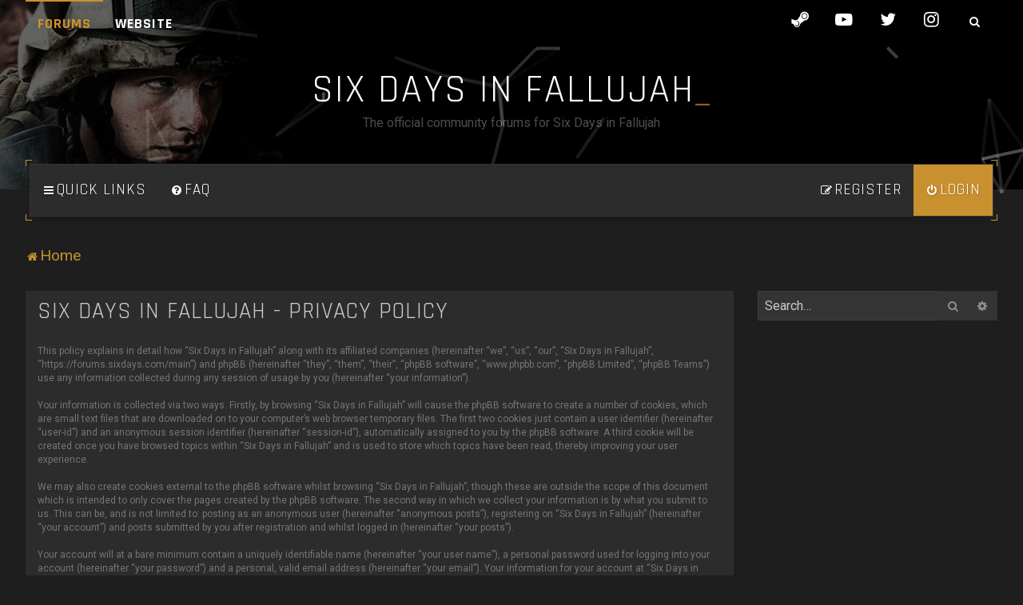

--- FILE ---
content_type: text/html; charset=UTF-8
request_url: https://forums.sixdays.com/main/ucp.php?mode=privacy&sid=d07682fe0db1712c5b6d35d66455d0bb
body_size: 6747
content:
<!DOCTYPE html>
<html dir="ltr" lang="en-gb">
<head>
<meta charset="utf-8" />

<meta http-equiv="X-UA-Compatible" content="IE=edge">
<meta name="viewport" content="width=device-width, initial-scale=1" />


<title>Six Days in Fallujah - User Control Panel - Privacy policy</title>

	<link rel="alternate" type="application/atom+xml" title="Feed - Six Days in Fallujah" href="/main/app.php/feed?sid=df5c073c593088f5e8ff09e1c1f2c99b">			<link rel="alternate" type="application/atom+xml" title="Feed - New Topics" href="/main/app.php/feed/topics?sid=df5c073c593088f5e8ff09e1c1f2c99b">				


<!--
	phpBB style name: H2O
	Based on style:   Merlin Framework (http://www.planetstyles.net)
-->


<style type="text/css">
#feature_header {
    background-image: url('https://forums.sixdays.com/main/ext/planetstyles/h2o/store/Six-Days_Forum-Header.jpg');
	background-repeat:  no-repeat;
	background-position:  center top;
	background-size: cover;    opacity:
	0.4;

}

/* discontinued:: .base, .panel-container .panel, .cp-mini, .navigation a, .cp-main .pm {
	background: rgba(0,0,0,0.5);
} */
</style>



<link href="./assets/css/font-awesome.min.css?assets_version=29" rel="stylesheet">
<link href="./styles/H2O/theme/stylesheet.css?assets_version=29" rel="stylesheet">
<link href="./styles/H2O/theme/en/stylesheet.css?assets_version=29" rel="stylesheet">

<link href="https://fonts.googleapis.com/css?family=Rajdhani:400,600,700|Roboto:300,400,700&display=swap" rel="stylesheet" style="font-size: 12px;">

            <style type="text/css">


		/* Color */
		a,.navbar_footer a, .copyright_bar a, .social_links_footer a:hover span, .icon.fa-file.icon-red, a:hover .icon.fa-file.icon-red, .navigation .active-subsection a, .navigation .active-subsection a:hover, .navigation a:hover, .tabs .tab > a:hover, .tabs .activetab > a, .tabs .activetab > a:hover, a.postlink, a.postlink:visited, .navbar_in_header, .button:focus .icon, .button:hover .icon, .button-secondary:focus, .button-secondary:hover, .notification_unread, .top_bar li a:hover, .top_bar li.active a, .forum_id, .forumlist_grid .grid_colour_overlay:hover, .topic_type, .Typewriter__cursor, .forumlist_grid .grid_colour_overlay:hover, .navbar_footer a:hover, .copyright_bar a:hover, a.postlink:hover, a:hover, a.scrollToTop:hover, input.specialbutton:hover, a.specialbutton:hover, a.button1:hover, input.button1:hover, a.button2:hover, input.button2:hover, input.button3:hover, .specialbutton:hover {
			color: #C99130;
		}

		/* Background Solid  */
		.pagination li a:hover, .pagination li.active span, .pagination li a:focus, .jumpbox-cat-link, .dropdown-contents > li > a:hover, a.no_avatar:hover, .jumpbox-cat-link:hover, input.button1:focus, input.button2:focus, input.button3:focus, .specialbutton, input.specialbutton, .panel .specialbutton, a.specialbutton, .scrollToTop, a.specialbutton, .dark_base .social_links_footer a:hover span, .grid_unread, a.navbar_top_search:hover, body.content_block_header_stripe li.header:before, .no_avatar, .forumbg-table, .sidebar_block_stripe:before, .fancy_panel:before, a.button1, input.button1, input.button3, a.button2, input.button2, .forabg ul.topiclist li.row:before, .forumlist_bar_value, ::-webkit-scrollbar-thumb, a.header-avatar, a.special-header-item, .forumlist_bar_value {
			background-color: #C99130;
		}

		/* Borders Dark */
		.pagination li a:hover, .pagination li.active span, .pagination li a:focus, blockquote, .codebox code, .jumpbox-cat-link, a.postlink, input.button1:focus, input.button2:focus, input.button3:focus, input.specialbutton, .inputbox:hover, .inputbox:focus, .specialbutton, .button:hover, .button:focus, a.specialbutton, .dark_base .social_links_footer a span, .dark_base .social_links_footer a:hover span, .top_bar li a:hover, .top_bar li.active a, a.navbar_top_search {
			border-color: #C99130;
		}

		/* Gradient (for  unread icons) */
		.global_unread:before, .global_unread_mine:before, .global_unread_locked:before, .global_unread_locked_mine:before, .announce_unread:before, .announce_unread_mine:before, .announce_unread_locked:before, .announce_unread_locked_mine:before, .forum_unread:before, .forum_unread_locked:before, .forum_unread_subforum:before, .sticky_unread:before, .sticky_unread_mine:before, .sticky_unread_locked:before, .sticky_unread_locked_mine:before, .pm_unread:before, .topic_unread:before, .topic_unread_mine:before, .topic_unread_hot:before, .topic_unread_hot_mine:before, .topic_unread_locked:before, .topic_unread_locked_mine:before {
			background-color: #C99130;
			-webkit-background-clip: text;
		    -webkit-text-fill-color: transparent;
			opacity: 1;
		}

		.corner_wrapper {
		    background: linear-gradient(to right, #C99130 1px, transparent 1px) 0 0, linear-gradient(to right, #C99130 1px, transparent 1px) 0 100%, linear-gradient(to left, #C99130 1px, transparent 1px) 100% 0, linear-gradient(to left, #C99130 1px, transparent 1px) 100% 100%, linear-gradient(to bottom, #C99130 1px, transparent 1px) 0 0, linear-gradient(to bottom, #C99130 1px, transparent 1px) 100% 0, linear-gradient(to top, #C99130 1px, transparent 1px) 0 100%, linear-gradient(to top, #C99130 1px, transparent 1px) 100% 100%;
		    background-repeat: no-repeat;
		    background-size: 8px 8px;
		    position: relative;
		    padding: 5px;
			display: block;
			margin-bottom: 30px;
		}



		</style>
	



<!--[if lte IE 9]>
	<link href="./styles/H2O/theme/tweaks.css?assets_version=29" rel="stylesheet">
<![endif]-->


<link href="./ext/bb3mobi/lastpostavatar/styles/all/theme/lastpostavatar.css?assets_version=29" rel="stylesheet" media="screen">

<link href="./styles/H2O/theme/extensions.css?assets_version=29" rel="stylesheet">


</head>
<body id="phpbb" class="nojs notouch section-ucp ltr  sidebar-right-only body-layout-Fluid  content_block_header_block">

    <div id="wrap" class="wrap">
        <a id="top" class="top-anchor" accesskey="t"></a>

		<div id="page-header">


		<div class="headerbar" role="banner">
			<div id="feature_header"></div>

		<div class="headerbar_overlay_container">
			<div class="particles_container" id="particles-js">



		<div class="inner-wrap">
			        <div class="top_bar base">

    <input class="menu-btn" type="checkbox" id="menu-btn" />
    <label class="menu-icon" for="menu-btn"><span class="navicon"></span></label>
      
    <ul class="menu">
            <li class="active"><a href="./index.php?sid=df5c073c593088f5e8ff09e1c1f2c99b">Forums</a></li>
      <li><a href="https://sixdays.com/" target="_blank">Website</a></li>    </ul>
    
    <div class="social_links_header">
        <a href="https://store.steampowered.com/app/1548850/Six_Days_in_Fallujah/?beta=0" target="_blank"><span class="fa fa-steam"></span></a>
<a href="https://www.youtube.com/sixdaysgame" target="_blank"><span class="fa fa-youtube-play"></span></a>
<a href="https://www.twitter.com/sixdaysgame" target="_blank"><span class="fa fa-twitter"></span></a>
<a href="https://www.instagram.com/sixdaysgame" target="_blank"><span class="fa fa-instagram"></span></a>
        <a href="./search.php?sid=df5c073c593088f5e8ff09e1c1f2c99b" class="navbar_top_search"><span class="icon fa-search"></span></a>    </div>
    
</div><!-- /.navbar-top -->

					<!-- Headerbar Elements Start -->

                        <div id="site-description" class="site-description">
                                                            <h1 id="sitename">Six Days in Fallujah</h1>
                                <p>The official community forums for Six Days in Fallujah</p>
                                                    </div>
						<div style="clear: both;"></div>
                    <!-- Headerbar Elements End -->

            </div><!-- /.headerbar -->
            
		</div><!-- /.inner-wrap -->

	</div><!-- particle container -->
</div><!-- overlay container -->

        </div><!-- /#page-header -->


        <div class="base animated fadeIn inner-wrap main_container">

        		<div id="nav_container">

	<div class="navbar" role="navigation">
		<div class="inner">

		<ul id="nav-main" class="nav-main linklist" role="menubar">

			<li id="quick-links" class="quick-links dropdown-container responsive-menu" data-skip-responsive="true">
				<a href="#" class="dropdown-trigger">
					<i class="icon fa-bars fa-fw" aria-hidden="true"></i><span>Quick links</span>
				</a>
				<div class="dropdown">
					<div class="pointer"><div class="pointer-inner"></div></div>
					<ul class="dropdown-contents" role="menu">
						
													<li class="separator"></li>
																													<li>
									<a href="./search.php?search_id=unanswered&amp;sid=df5c073c593088f5e8ff09e1c1f2c99b" role="menuitem">
										<i class="icon fa-file-o fa-fw" aria-hidden="true"></i><span>Unanswered topics</span>
									</a>
								</li>
								<li>
									<a href="./search.php?search_id=active_topics&amp;sid=df5c073c593088f5e8ff09e1c1f2c99b" role="menuitem">
										<i class="icon fa-file-o fa-fw" aria-hidden="true"></i><span>Active topics</span>
									</a>
								</li>
								<li class="separator"></li>
								<li>
									<a href="./search.php?sid=df5c073c593088f5e8ff09e1c1f2c99b" role="menuitem">
										<i class="icon fa-search fa-fw" aria-hidden="true"></i><span>Search</span>
									</a>
								</li>
						
												<li class="separator"></li>

											</ul>
				</div>
			</li>

						<li data-skip-responsive="true">
				<a href="/main/app.php/help/faq?sid=df5c073c593088f5e8ff09e1c1f2c99b" rel="help" title="Frequently Asked Questions" role="menuitem">
					<i class="icon fa-question-circle fa-fw" aria-hidden="true"></i><span>FAQ</span>
				</a>
			</li>
									
					<li class="rightside"  data-skip-responsive="true">
				<a href="./ucp.php?mode=login&amp;redirect=ucp.php%3Fmode%3Dprivacy&amp;sid=df5c073c593088f5e8ff09e1c1f2c99b" title="Login" accesskey="x" role="menuitem" class='special-header-item'>
					<i class="icon fa-power-off fa-fw" aria-hidden="true"></i><span>Login</span>
				</a>
			</li>
							<li class="rightside" data-skip-responsive="true">
					<a href="./ucp.php?mode=register&amp;sid=df5c073c593088f5e8ff09e1c1f2c99b" role="menuitem">
						<i class="icon fa-pencil-square-o  fa-fw" aria-hidden="true"></i><span>Register</span>
					</a>
				</li>
										</ul>

		</div>
	</div>


</div>


<ul id="nav-breadcrumbs" class="nav-breadcrumbs linklist navlinks" role="menubar">
		
	
	<li class="breadcrumbs" itemscope itemtype="https://schema.org/BreadcrumbList">

		
					<span class="crumb" itemtype="https://schema.org/ListItem" itemprop="itemListElement" itemscope><a itemprop="item" href="./index.php?sid=df5c073c593088f5e8ff09e1c1f2c99b" accesskey="h" data-navbar-reference="index"><i class="icon fa-home fa-fw"></i><span itemprop="name">Home</span></a><meta itemprop="position" content="1" /></span>

		
			</li>

	
			<li class="rightside responsive-search">
			<a href="./search.php?sid=df5c073c593088f5e8ff09e1c1f2c99b" title="View the advanced search options" role="menuitem">
				<i class="icon fa-search fa-fw" aria-hidden="true"></i><span class="sr-only">Search</span>
			</a>
		</li>
	</ul>        
        <a id="start_here" class="anchor"></a>
        <div id="page-body" class="page-body" role="main">
            
            
                     		<div id="maincontainer">
                    <div id="contentwrapper">
                        <div id="contentcolumn">
                            <div class="innertube">
            

	<div class="panel">
		<div class="inner">
		<div class="content">
			<h2 class="sitename-title">Six Days in Fallujah - Privacy policy</h2>
			<div class="agreement">This policy explains in detail how “Six Days in Fallujah” along with its affiliated companies (hereinafter “we”, “us”, “our”, “Six Days in Fallujah”, “https://forums.sixdays.com/main”) and phpBB (hereinafter “they”, “them”, “their”, “phpBB software”, “www.phpbb.com”, “phpBB Limited”, “phpBB Teams”) use any information collected during any session of usage by you (hereinafter “your information”).
	<br><br>
	Your information is collected via two ways. Firstly, by browsing “Six Days in Fallujah” will cause the phpBB software to create a number of cookies, which are small text files that are downloaded on to your computer’s web browser temporary files. The first two cookies just contain a user identifier (hereinafter “user-id”) and an anonymous session identifier (hereinafter “session-id”), automatically assigned to you by the phpBB software. A third cookie will be created once you have browsed topics within “Six Days in Fallujah” and is used to store which topics have been read, thereby improving your user experience.
	<br><br>
	We may also create cookies external to the phpBB software whilst browsing “Six Days in Fallujah”, though these are outside the scope of this document which is intended to only cover the pages created by the phpBB software. The second way in which we collect your information is by what you submit to us. This can be, and is not limited to: posting as an anonymous user (hereinafter “anonymous posts”), registering on “Six Days in Fallujah” (hereinafter “your account”) and posts submitted by you after registration and whilst logged in (hereinafter “your posts”).
	<br><br>
	Your account will at a bare minimum contain a uniquely identifiable name (hereinafter “your user name”), a personal password used for logging into your account (hereinafter “your password”) and a personal, valid email address (hereinafter “your email”). Your information for your account at “Six Days in Fallujah” is protected by data-protection laws applicable in the country that hosts us. Any information beyond your user name, your password, and your email address required by “Six Days in Fallujah” during the registration process is either mandatory or optional, at the discretion of “Six Days in Fallujah”. In all cases, you have the option of what information in your account is publicly displayed. Furthermore, within your account, you have the option to opt-in or opt-out of automatically generated emails from the phpBB software.
	<br><br>
	Your password is ciphered (a one-way hash) so that it is secure. However, it is recommended that you do not reuse the same password across a number of different websites. Your password is the means of accessing your account at “Six Days in Fallujah”, so please guard it carefully and under no circumstance will anyone affiliated with “Six Days in Fallujah”, phpBB or another 3rd party, legitimately ask you for your password. Should you forget your password for your account, you can use the “I forgot my password” feature provided by the phpBB software. This process will ask you to submit your user name and your email, then the phpBB software will generate a new password to reclaim your account.
	</div>
		</div>
		</div>
	</div>


					                            		</div>
                                </div>
                            </div>

							
                                                        <div id="rightcolumn">
                                <div class="innertube"><div id="sidebar_right" class="sidebar_right_collapse">

    <div class="search-box sidebar_widget" role="search">
        <form method="get" id="forum-search" action="./search.php?sid=df5c073c593088f5e8ff09e1c1f2c99b">
        <fieldset>
            <input name="keywords" id="keywords" type="search" maxlength="128" title="Search for keywords" class="inputbox search sidebar_search" value="" placeholder="Search…" />
            <button class="button button-search" type="submit" title="Search">
                <i class="icon fa-search fa-fw" aria-hidden="true"></i><span class="sr-only">Search</span>
            </button>
            <a href="./search.php?sid=df5c073c593088f5e8ff09e1c1f2c99b" class="button button-search-end" title="Advanced search">
                <i class="icon fa-cog fa-fw" aria-hidden="true"></i><span class="sr-only">Advanced search</span>
            </a>
            
        </fieldset>
        </form>
    </div>


</div>
</div>
                            </div>
                            						</div><!-- /#maincontainer -->
                    

                                    </div>

            
            
            <div style="clear: both;"></div>
            
            <div class="navbar_footer" role="navigation">
	<div class="inner">

	<ul id="nav-footer" class="nav-footer linklist" role="menubar">
		<li class="breadcrumbs">
									<span class="crumb"><a href="./index.php?sid=df5c073c593088f5e8ff09e1c1f2c99b" data-navbar-reference="index"><i class="icon fa-home fa-fw" aria-hidden="true"></i><span>Home</span></a></span>					</li>
		
				<li class="rightside">All times are <span title="America/Los Angeles">UTC-08:00</span></li>
							<li class="rightside">
				<a href="/main/app.php/user/delete_cookies?sid=df5c073c593088f5e8ff09e1c1f2c99b" data-ajax="true" data-refresh="true" role="menuitem">
					<i class="icon fa-trash fa-fw" aria-hidden="true"></i><span>Delete cookies</span>
				</a>
			</li>
							        <li class="rightside">
			<a class="footer-link" href="./ucp.php?mode=privacy&amp;sid=df5c073c593088f5e8ff09e1c1f2c99b" title="Privacy" role="menuitem">
				<i class="icon fa-lock fa-fw" aria-hidden="true"></i><span class="footer-link-text">Privacy</span>
			</a>
		</li>
        <li class="rightside">
			<a class="footer-link" href="./ucp.php?mode=terms&amp;sid=df5c073c593088f5e8ff09e1c1f2c99b" title="Terms" role="menuitem">
				<i class="icon fa-check fa-fw" aria-hidden="true"></i><span class="footer-link-text">Terms</span>
			</a>        
        </li>
							</ul>

	</div>
</div>

            </div><!-- /.inner-wrap -->



            <div id="page-footer" class="page-footer base" role="contentinfo">


                                	<div class="social_links_footer"><a href="https://store.steampowered.com/app/1548850/Six_Days_in_Fallujah/?beta=0" target="_blank"><span class="fa fa-steam"></span></a>
<a href="https://www.youtube.com/sixdaysgame" target="_blank"><span class="fa fa-youtube-play"></span></a>
<a href="https://www.twitter.com/sixdaysgame" target="_blank"><span class="fa fa-twitter"></span></a>
<a href="https://www.instagram.com/sixdaysgame" target="_blank"><span class="fa fa-instagram"></span></a></div>
                
                <div id="darkenwrapper" class="darkenwrapper" data-ajax-error-title="AJAX error" data-ajax-error-text="Something went wrong when processing your request." data-ajax-error-text-abort="User aborted request." data-ajax-error-text-timeout="Your request timed out; please try again." data-ajax-error-text-parsererror="Something went wrong with the request and the server returned an invalid reply.">
                    <div id="darken" class="darken">&nbsp;</div>
                </div>

                <div id="phpbb_alert" class="phpbb_alert" data-l-err="Error" data-l-timeout-processing-req="Request timed out.">
                    <a href="#" class="alert_close">
                        <i class="icon fa-times-circle fa-fw" aria-hidden="true"></i>
                    </a>
                    <h3 class="alert_title">&nbsp;</h3><p class="alert_text"></p>
                </div>
                <div id="phpbb_confirm" class="phpbb_alert">
                    <a href="#" class="alert_close">
                        <i class="icon fa-times-circle fa-fw" aria-hidden="true"></i>
                    </a>
                    <div class="alert_text"></div>
                </div>
            </div>



            <div class="copyright_bar base">
                Powered by <a href="http://www.phpBB.com/">phpBB</a>&trade; <span class="planetstyles_credit planetstyles_credit_hidden">&bull; Design by <a href="http://www.planetstyles.net">PlanetStyles</a></span>
                                                                            </div>



            <div style="display: none;">
                <a id="bottom" class="anchor" accesskey="z"></a>
                            </div>

            <script type="text/javascript" src="./assets/javascript/jquery-3.7.1.min.js?assets_version=29"></script>

            
            <script type="text/javascript" src="./assets/javascript/core.js?assets_version=29"></script>

                                                                                            

            
            
			<script>
(function($) {  // Avoid conflicts with other libraries

'use strict';

	phpbb.addAjaxCallback('reporttosfs', function(data) {
		if (data.postid !== "undefined") {
			$('#sfs' + data.postid).hide();
			phpbb.closeDarkenWrapper(5000);
		}
	});

})(jQuery);
</script>
                        <script src="./styles/H2O/template/tooltipster.bundle.min.js?assets_version=29"></script>
<script src="./styles/H2O/template/jquery.collapse.js?assets_version=29"></script>
<script src="./styles/H2O/template/jquery.collapse_storage.js?assets_version=29"></script>
<script src="./styles/H2O/template/forum_fn.js?assets_version=29"></script>
<script src="./styles/prosilver/template/ajax.js?assets_version=29"></script>
<script src="./styles/H2O/template/core.js?assets_version=29"></script>


            <script type="text/javascript">
            	/* Identify the height of headerbar */
            	var headerbar_height = $('.headerbar_overlay_container').height();
                // var navbar_height = $('.navbar').height();
                var navbar_height = 64; // Hacky fix. Without, navbar height is calculated before it folds in on itself, causing lots of-unnecessary padding on mobile                

            	/* Match particle container height to headerbar. Creates window for canvas */
            	$('.particles_container').css({'height': headerbar_height + (navbar_height/2)});

                /* overlap the header (-5 to account for corner_wrap padding) */
                $('#nav_container').css({'margin-top': (-navbar_height/2)-5})
                
            </script>

            <script type="text/javascript">
                // Add user icon in front of forumlist mods
            	$("span.forumlist_mods a").each(function() {
            		$(this).prepend("<i class='icon fa-shield fa-fw'></i>");
            	});
            	// Remove the comma seperator
            	$("span.forumlist_mods").each(function() {
            		$(this).html($(this).html().replace(/,/g , ''));
            	});
            </script>

            				<script src="./styles/H2O/template/particles.js"></script>
                <script src="./styles/H2O/template/particles.app.js"></script>

                <script type="text/javascript">
					/* Reposition the canvas so it aligns with headerbar */
					$('canvas.particles-js-canvas-el').css({'margin-top': -headerbar_height});
				</script>
            
                                            <script type="text/javascript">
                    const instance = new Typewriter('#sitename', {
                      loop: false,
                      cursor: "_",
                      delay: 55,
                    });

                    instance.pauseFor(500).typeString('Six Days in Fallujah').start();
                </script>
            

            <!-- Subforums in columns -->
			<script type="text/javascript">
            $(function($) {
                var num_cols = 3,
                container = $('.sub-forumlist'),
                listItem = 'li',
                listClass = 'sub-list';
                container.each(function() {
                    var items_per_col = new Array(),
                    items = $(this).find(listItem),
                    min_items_per_col = Math.floor(items.length / num_cols),
                    difference = items.length - (min_items_per_col * num_cols);
                    for (var i = 0; i < num_cols; i++) {
                        if (i < difference) {
                            items_per_col[i] = min_items_per_col + 1;
                        } else {
                            items_per_col[i] = min_items_per_col;
                        }
                    }
                    for (var i = 0; i < num_cols; i++) {
                        $(this).append($('<ul ></ul>').addClass(listClass));
                        for (var j = 0; j < items_per_col[i]; j++) {
                            var pointer = 0;
                            for (var k = 0; k < i; k++) {
                                pointer += items_per_col[k];
                            }
                            $(this).find('.' + listClass).last().append(items[j + pointer]);
                        }
                    }
                });
            });
            </script>

            <!-- Add a number before each category on index forumlist -->
            <script type="text/javascript">
				$("span.forum_id").each(function(i) {
				  $(this).html('0' + (i+1));
				});
			</script>

            <!-- Corner wrappers -->
            <script type="text/javascript">
				$(".navbar").wrap('<div class="corner_wrapper"></div>');
                $(".rules").not('#phpbb-ads-ab').wrap('<div class="corner_wrapper_red"></div>');
			</script>

            
            
            
			<a href="#" class="scrollToTop"><span class="fa fa-arrow-up"></span></a>
</body>
</html>


--- FILE ---
content_type: text/javascript
request_url: https://forums.sixdays.com/main/styles/H2O/template/core.js?assets_version=29
body_size: 4340
content:
!function(e,t){"object"==typeof exports&&"object"==typeof module?module.exports=t():"function"==typeof define&&define.amd?define("Typewriter",[],t):"object"==typeof exports?exports.Typewriter=t():e.Typewriter=t()}("undefined"!=typeof self?self:this,(function(){return function(e){var t={};function n(r){if(t[r])return t[r].exports;var o=t[r]={i:r,l:!1,exports:{}};return e[r].call(o.exports,o,o.exports,n),o.l=!0,o.exports}return n.m=e,n.c=t,n.d=function(e,t,r){n.o(e,t)||Object.defineProperty(e,t,{enumerable:!0,get:r})},n.r=function(e){"undefined"!=typeof Symbol&&Symbol.toStringTag&&Object.defineProperty(e,Symbol.toStringTag,{value:"Module"}),Object.defineProperty(e,"__esModule",{value:!0})},n.t=function(e,t){if(1&t&&(e=n(e)),8&t)return e;if(4&t&&"object"==typeof e&&e&&e.__esModule)return e;var r=Object.create(null);if(n.r(r),Object.defineProperty(r,"default",{enumerable:!0,value:e}),2&t&&"string"!=typeof e)for(var o in e)n.d(r,o,function(t){return e[t]}.bind(null,o));return r},n.n=function(e){var t=e&&e.__esModule?function(){return e.default}:function(){return e};return n.d(t,"a",t),t},n.o=function(e,t){return Object.prototype.hasOwnProperty.call(e,t)},n.p="",n(n.s=1)}([function(e,t,n){(function(t){for(var r=n(3),o="undefined"==typeof window?t:window,a=["moz","webkit"],i="AnimationFrame",s=o["request"+i],u=o["cancel"+i]||o["cancelRequest"+i],l=0;!s&&l<a.length;l++)s=o[a[l]+"Request"+i],u=o[a[l]+"Cancel"+i]||o[a[l]+"CancelRequest"+i];if(!s||!u){var c=0,p=0,d=[];s=function(e){if(0===d.length){var t=r(),n=Math.max(0,1e3/60-(t-c));c=n+t,setTimeout((function(){var e=d.slice(0);d.length=0;for(var t=0;t<e.length;t++)if(!e[t].cancelled)try{e[t].callback(c)}catch(e){setTimeout((function(){throw e}),0)}}),Math.round(n))}return d.push({handle:++p,callback:e,cancelled:!1}),p},u=function(e){for(var t=0;t<d.length;t++)d[t].handle===e&&(d[t].cancelled=!0)}}e.exports=function(e){return s.call(o,e)},e.exports.cancel=function(){u.apply(o,arguments)},e.exports.polyfill=function(e){e||(e=o),e.requestAnimationFrame=s,e.cancelAnimationFrame=u}}).call(this,n(2))},function(e,t,n){"use strict";n.r(t);var r=n(0),o=n.n(r),a=function(e){return new RegExp(/<[a-z][\s\S]*>/i).test(e)},i=function(e){var t=document.createElement("div");return t.innerHTML=e,t.childNodes},s=function(e,t){return Math.floor(Math.random()*(t-e+1))+e},u=function(e){var t=document.createElement("style");t.appendChild(document.createTextNode(e)),document.head.appendChild(t)},l={TYPE_CHARACTER:"TYPE_CHARACTER",REMOVE_CHARACTER:"REMOVE_CHARACTER",REMOVE_ALL:"REMOVE_ALL",REMOVE_LAST_VISIBLE_NODE:"REMOVE_LAST_VISIBLE_NODE",PAUSE_FOR:"PAUSE_FOR",CALL_FUNCTION:"CALL_FUNCTION",ADD_HTML_TAG_ELEMENT:"ADD_HTML_TAG_ELEMENT",REMOVE_HTML_TAG_ELEMENT:"REMOVE_HTML_TAG_ELEMENT",CHANGE_DELETE_SPEED:"CHANGE_DELETE_SPEED",CHANGE_DELAY:"CHANGE_DELAY",CHANGE_CURSOR:"CHANGE_CURSOR"},c={HTML_TAG:"HTML_TAG",TEXT_NODE:"TEXT_NODE"};function p(e){for(var t=1;t<arguments.length;t++){var n=null!=arguments[t]?arguments[t]:{},r=Object.keys(n);"function"==typeof Object.getOwnPropertySymbols&&(r=r.concat(Object.getOwnPropertySymbols(n).filter((function(e){return Object.getOwnPropertyDescriptor(n,e).enumerable})))),r.forEach((function(t){E(e,t,n[t])}))}return e}function d(e){return function(e){if(Array.isArray(e)){for(var t=0,n=new Array(e.length);t<e.length;t++)n[t]=e[t];return n}}(e)||function(e){if(Symbol.iterator in Object(e)||"[object Arguments]"===Object.prototype.toString.call(e))return Array.from(e)}(e)||function(){throw new TypeError("Invalid attempt to spread non-iterable instance")}()}function f(e,t){for(var n=0;n<t.length;n++){var r=t[n];r.enumerable=r.enumerable||!1,r.configurable=!0,"value"in r&&(r.writable=!0),Object.defineProperty(e,r.key,r)}}function E(e,t,n){return t in e?Object.defineProperty(e,t,{value:n,enumerable:!0,configurable:!0,writable:!0}):e[t]=n,e}var v=function(){function e(t,n){var u=this;if(function(e,t){if(!(e instanceof t))throw new TypeError("Cannot call a class as a function")}(this,e),E(this,"state",{cursorAnimation:null,lastFrameTime:null,pauseUntil:null,eventQueue:[],eventLoop:null,eventLoopPaused:!1,reverseCalledEvents:[],calledEvents:[],visibleNodes:[],initialOptions:null,elements:{container:null,wrapper:document.createElement("span"),cursor:document.createElement("span")}}),E(this,"options",{strings:null,cursor:"|",delay:"natural",deleteSpeed:"natural",loop:!1,autoStart:!1,devMode:!1,skipAddStyles:!1,wrapperClassName:"Typewriter__wrapper",cursorClassName:"Typewriter__cursor",stringSplitter:null}),E(this,"setupWrapperElement",(function(){u.state.elements.wrapper.className=u.options.wrapperClassName,u.state.elements.cursor.className=u.options.cursorClassName,u.state.elements.cursor.innerHTML=u.options.cursor,u.state.elements.container.innerHTML="",u.state.elements.container.appendChild(u.state.elements.wrapper),u.state.elements.container.appendChild(u.state.elements.cursor)})),E(this,"start",(function(){return u.state.eventLoopPaused=!1,u.runEventLoop(),u})),E(this,"pause",(function(){return u.state.eventLoopPaused=!0,u})),E(this,"stop",(function(){return u.state.eventLoop&&(Object(r.cancel)(u.state.eventLoop),u.state.eventLoop=null),u})),E(this,"pauseFor",(function(e){return u.addEventToQueue(l.PAUSE_FOR,{ms:e}),u})),E(this,"typeOutAllStrings",(function(){return"string"==typeof u.options.strings?(u.typeString(u.options.strings).pauseFor(1500),u):(u.options.strings.forEach((function(e){u.typeString(e).pauseFor(1500).deleteAll()})),u)})),E(this,"typeString",(function(e){var t=arguments.length>1&&void 0!==arguments[1]?arguments[1]:null;if(a(e))return u.typeOutHTMLString(e,t);if(e){var n=u.options||{},r=n.stringSplitter,o="function"==typeof r?r(e):e.split("");u.typeCharacters(o,t)}return u})),E(this,"typeOutHTMLString",(function(e){var t=arguments.length>1&&void 0!==arguments[1]?arguments[1]:null,n=i(e);if(n.length>0)for(var r=0;r<n.length;r++){var o=n[r],a=o.innerHTML;o&&3!==o.nodeType?(o.innerHTML="",u.addEventToQueue(l.ADD_HTML_TAG_ELEMENT,{node:o,parentNode:t}),u.typeString(a,o)):o.textContent&&u.typeString(o.textContent,t)}return u})),E(this,"deleteAll",(function(){var e=arguments.length>0&&void 0!==arguments[0]?arguments[0]:"natural";return u.addEventToQueue(l.REMOVE_ALL,{speed:e}),u})),E(this,"changeDeleteSpeed",(function(e){if(!e)throw new Error("Must provide new delete speed");return u.addEventToQueue(l.CHANGE_DELETE_SPEED,{speed:e}),u})),E(this,"changeDelay",(function(e){if(!e)throw new Error("Must provide new delay");return u.addEventToQueue(l.CHANGE_DELAY,{delay:e}),u})),E(this,"changeCursor",(function(e){if(!e)throw new Error("Must provide new cursor");return u.addEventToQueue(l.CHANGE_CURSOR,{cursor:e}),u})),E(this,"deleteChars",(function(e){if(!e)throw new Error("Must provide amount of characters to delete");for(var t=0;t<e;t++)u.addEventToQueue(l.REMOVE_CHARACTER);return u})),E(this,"callFunction",(function(e,t){if(!e||"function"!=typeof e)throw new Error("Callbak must be a function");return u.addEventToQueue(l.CALL_FUNCTION,{cb:e,thisArg:t}),u})),E(this,"typeCharacters",(function(e){var t=arguments.length>1&&void 0!==arguments[1]?arguments[1]:null;if(!e||!Array.isArray(e))throw new Error("Characters must be an array");return e.forEach((function(e){u.addEventToQueue(l.TYPE_CHARACTER,{character:e,node:t})})),u})),E(this,"removeCharacters",(function(e){if(!e||!Array.isArray(e))throw new Error("Characters must be an array");return e.forEach((function(){u.addEventToQueue(l.REMOVE_CHARACTER)})),u})),E(this,"addEventToQueue",(function(e,t){var n=arguments.length>2&&void 0!==arguments[2]&&arguments[2];return u.addEventToStateProperty(e,t,n,"eventQueue")})),E(this,"addReverseCalledEvent",(function(e,t){var n=arguments.length>2&&void 0!==arguments[2]&&arguments[2],r=u.options.loop;return r?u.addEventToStateProperty(e,t,n,"reverseCalledEvents"):u})),E(this,"addEventToStateProperty",(function(e,t){var n=arguments.length>2&&void 0!==arguments[2]&&arguments[2],r=arguments.length>3?arguments[3]:void 0,o={eventName:e,eventArgs:t||{}};return u.state[r]=n?[o].concat(d(u.state[r])):[].concat(d(u.state[r]),[o]),u})),E(this,"runEventLoop",(function(){u.state.lastFrameTime||(u.state.lastFrameTime=Date.now());var e=Date.now(),t=e-u.state.lastFrameTime;if(!u.state.eventQueue.length){if(!u.options.loop)return;u.state.eventQueue=d(u.state.calledEvents),u.state.calledEvents=[],u.options=p({},u.state.initialOptions)}if(u.state.eventLoop=o()(u.runEventLoop),!u.state.eventLoopPaused){if(u.state.pauseUntil){if(e<u.state.pauseUntil)return;u.state.pauseUntil=null}var n=d(u.state.eventQueue),r=n.shift(),a=0;if(!(t<=(a=r.eventName===l.REMOVE_LAST_VISIBLE_NODE||r.eventName===l.REMOVE_CHARACTER?"natural"===u.options.deleteSpeed?s(40,80):u.options.deleteSpeed:"natural"===u.options.delay?s(120,160):u.options.delay))){var i=r.eventName,f=r.eventArgs;switch(u.logInDevMode({currentEvent:r,state:u.state,delay:a}),i){case l.TYPE_CHARACTER:var E=f.character,v=f.node,h=document.createTextNode(E);v?v.appendChild(h):u.state.elements.wrapper.appendChild(h),u.state.visibleNodes=[].concat(d(u.state.visibleNodes),[{type:c.TEXT_NODE,node:h}]);break;case l.REMOVE_CHARACTER:n.unshift({eventName:l.REMOVE_LAST_VISIBLE_NODE,eventArgs:{removingCharacterNode:!0}});break;case l.PAUSE_FOR:var m=r.eventArgs.ms;u.state.pauseUntil=Date.now()+parseInt(m);break;case l.CALL_FUNCTION:var T=r.eventArgs,_=T.cb,y=T.thisArg;_.call(y,{elements:u.state.elements});break;case l.ADD_HTML_TAG_ELEMENT:var A=r.eventArgs,g=A.node,w=A.parentNode;w?w.appendChild(g):u.state.elements.wrapper.appendChild(g),u.state.visibleNodes=[].concat(d(u.state.visibleNodes),[{type:c.HTML_TAG,node:g,parentNode:w||u.state.elements.wrapper}]);break;case l.REMOVE_ALL:var L=u.state.visibleNodes,C=f.speed,N=[];C&&N.push({eventName:l.CHANGE_DELETE_SPEED,eventArgs:{speed:C,temp:!0}});for(var b=0,O=L.length;b<O;b++)N.push({eventName:l.REMOVE_LAST_VISIBLE_NODE,eventArgs:{removingCharacterNode:!1}});C&&N.push({eventName:l.CHANGE_DELETE_SPEED,eventArgs:{speed:u.options.deleteSpeed,temp:!0}}),n.unshift.apply(n,N);break;case l.REMOVE_LAST_VISIBLE_NODE:var S=r.eventArgs.removingCharacterNode;if(u.state.visibleNodes.length){var R=u.state.visibleNodes.pop(),M=R.type,D=R.node;D.parentNode.removeChild(D),M===c.HTML_TAG&&S&&n.unshift({eventName:l.REMOVE_LAST_VISIBLE_NODE,eventArgs:{}})}break;case l.CHANGE_DELETE_SPEED:u.options.deleteSpeed=r.eventArgs.speed;break;case l.CHANGE_DELAY:u.options.delay=r.eventArgs.delay;break;case l.CHANGE_CURSOR:u.options.cursor=r.eventArgs.cursor,u.state.elements.cursor.innerHTML=r.eventArgs.cursor}u.options.loop&&(r.eventName===l.REMOVE_LAST_VISIBLE_NODE||r.eventArgs&&r.eventArgs.temp||(u.state.calledEvents=[].concat(d(u.state.calledEvents),[r]))),u.state.eventQueue=n,u.state.lastFrameTime=e}}})),!t)throw new Error("No container element was provided");if("string"==typeof t){var f=document.querySelector(t);if(!f)throw new Error("Could not find container element");this.state.elements.container=f}else this.state.elements.container=t;n&&(this.options=p({},this.options,n)),this.state.initialOptions=p({},this.options),this.init()}var t,n,v;return t=e,(n=[{key:"init",value:function(){this.setupWrapperElement(),this.addEventToQueue(l.CHANGE_CURSOR,{cursor:this.options.cursor},!0),this.addEventToQueue(l.REMOVE_ALL,null,!0),!window||window.___TYPEWRITER_JS_STYLES_ADDED___||this.options.skipAddStyles||(u(".Typewriter__cursor{-webkit-animation:Typewriter-cursor 1s infinite;animation:Typewriter-cursor 1s infinite;margin-left:1px}@-webkit-keyframes Typewriter-cursor{0%{opacity:0}50%{opacity:1}100%{opacity:0}}@keyframes Typewriter-cursor{0%{opacity:0}50%{opacity:1}100%{opacity:0}}"),window.___TYPEWRITER_JS_STYLES_ADDED___=!0),!0===this.options.autoStart&&this.options.strings&&this.typeOutAllStrings().start()}},{key:"logInDevMode",value:function(e){this.options.devMode&&console.log(e)}}])&&f(t.prototype,n),v&&f(t,v),e}();n.d(t,"default",(function(){return v}))},function(e,t){var n;n=function(){return this}();try{n=n||new Function("return this")()}catch(e){"object"==typeof window&&(n=window)}e.exports=n},function(e,t,n){(function(t){(function(){var n,r,o,a,i,s;"undefined"!=typeof performance&&null!==performance&&performance.now?e.exports=function(){return performance.now()}:null!=t&&t.hrtime?(e.exports=function(){return(n()-i)/1e6},r=t.hrtime,a=(n=function(){var e;return 1e9*(e=r())[0]+e[1]})(),s=1e9*t.uptime(),i=a-s):Date.now?(e.exports=function(){return Date.now()-o},o=Date.now()):(e.exports=function(){return(new Date).getTime()-o},o=(new Date).getTime())}).call(this)}).call(this,n(4))},function(e,t){var n,r,o=e.exports={};function a(){throw new Error("setTimeout has not been defined")}function i(){throw new Error("clearTimeout has not been defined")}function s(e){if(n===setTimeout)return setTimeout(e,0);if((n===a||!n)&&setTimeout)return n=setTimeout,setTimeout(e,0);try{return n(e,0)}catch(t){try{return n.call(null,e,0)}catch(t){return n.call(this,e,0)}}}!function(){try{n="function"==typeof setTimeout?setTimeout:a}catch(e){n=a}try{r="function"==typeof clearTimeout?clearTimeout:i}catch(e){r=i}}();var u,l=[],c=!1,p=-1;function d(){c&&u&&(c=!1,u.length?l=u.concat(l):p=-1,l.length&&f())}function f(){if(!c){var e=s(d);c=!0;for(var t=l.length;t;){for(u=l,l=[];++p<t;)u&&u[p].run();p=-1,t=l.length}u=null,c=!1,function(e){if(r===clearTimeout)return clearTimeout(e);if((r===i||!r)&&clearTimeout)return r=clearTimeout,clearTimeout(e);try{r(e)}catch(t){try{return r.call(null,e)}catch(t){return r.call(this,e)}}}(e)}}function E(e,t){this.fun=e,this.array=t}function v(){}o.nextTick=function(e){var t=new Array(arguments.length-1);if(arguments.length>1)for(var n=1;n<arguments.length;n++)t[n-1]=arguments[n];l.push(new E(e,t)),1!==l.length||c||s(f)},E.prototype.run=function(){this.fun.apply(null,this.array)},o.title="browser",o.browser=!0,o.env={},o.argv=[],o.version="",o.versions={},o.on=v,o.addListener=v,o.once=v,o.off=v,o.removeListener=v,o.removeAllListeners=v,o.emit=v,o.prependListener=v,o.prependOnceListener=v,o.listeners=function(e){return[]},o.binding=function(e){throw new Error("process.binding is not supported")},o.cwd=function(){return"/"},o.chdir=function(e){throw new Error("process.chdir is not supported")},o.umask=function(){return 0}}]).default}));